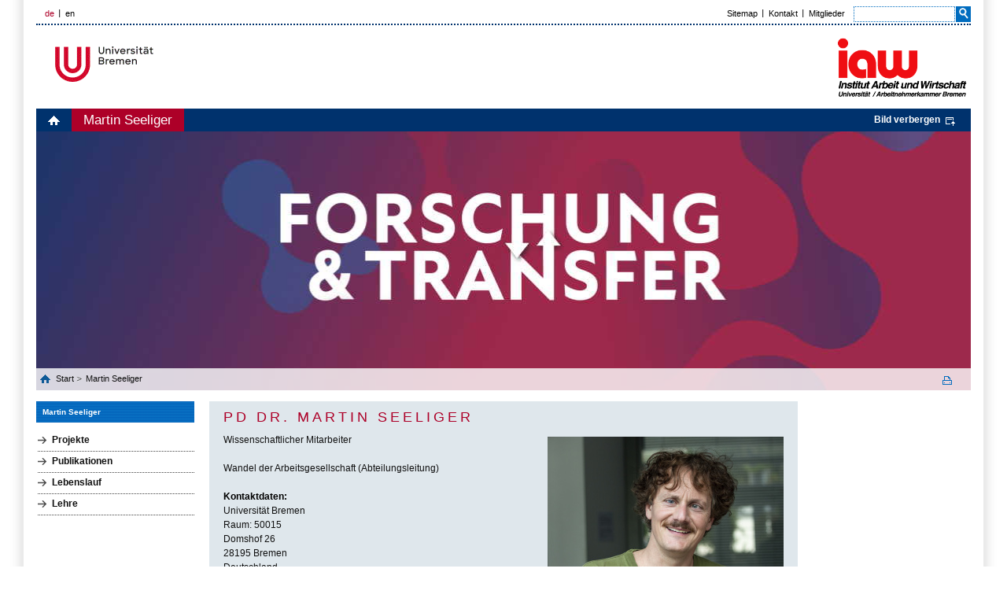

--- FILE ---
content_type: text/html; charset=UTF-8
request_url: https://iaw.uni-bremen.de/das-institut/mitglieder/martin-seeliger
body_size: 2736
content:
<!DOCTYPE html>
<html lang="de">
<head>
        <script type="text/javascript">
/*<![CDATA[*/

            yii = {
                urls: {
                    base: "https:\/\/iaw.uni-bremen.de\/"
                },
                lang: "de"
            };
        
/*]]>*/
</script>
<title>Institut Arbeit und Wirtschaft: iaw</title>
    <meta http-equiv="Content-Type" content="text/html; charset=utf-8" />

        <meta name="description" content="Das Institut Arbeit und Wirtschaft (iaw) ist ein Forschungsinstitut der Universität Bremen in Kooperation mit der Arbeitnehmerkammer Bremen." />

    <meta http-equiv="content-language" content="de" />
    <meta name="language" content="de" />
    <meta name="viewport" content="width=device-width, initial-scale=1.0">
    <meta http-equiv="imagetoolbar" content="no" />
    <link href="/css/all.css" rel="stylesheet" type="text/css" media="all"/>
    <link href="/css/jquery.jscrollpane.css" rel="stylesheet" type="text/css" media="all"/>
    <!----><link href="/css/print2018.css" rel="stylesheet" type="text/css" media="print"/>    <!--[if IE 8]><link rel="stylesheet" href="/css/ie.css" type="text/css"/><![endif]-->
        <script type="text/javascript" src="https://code.jquery.com/jquery-1.10.2.js"></script>
    <script type="text/javascript" src="/js/jquery.mousewheel.js"></script>
    <script type="text/javascript" src="/js/jquery.jscrollpane.js"></script>
                <script type="text/javascript" src="/js/main.js"></script>
    <script type="text/javascript" src="/js/embedded-videos.js"></script>
    <link href="/css/embedded-videos.css" rel="stylesheet" type="text/css" />
    <link rel="shortcut icon" type="image/x-icon" href="/images/favicon.png">
</head>
<body data-obj="staffhome" data-page="5540">
<div title="Navigation überspringen" id="skip-navigation" tabindex="0"></div>
<div class="off-canvas-wrap">

<div id="left-menu" class="left-off-canvas-menu">
    <div class="mobile-nav">
        <div class="menu-tabs-container">
            <ul class="menu-tabs">
                <li class="menu-tab-title active"><a href="#tab-mobile-nav">Menü</a></li>
                            </ul>
            <div class="menu-tabs-content">
                <div id="tab-mobile-nav">
                <ul class="accordion-nav" ><li class="active open has-submenu"><a class="direct-link" href="/das-institut/mitglieder/martin-seeliger"><p>Martin Seeliger</p></a><span class="open-sub"><a aria-controls="menu-element-5540" aria-expanded="false" href="#" class="i-plus"></a></span><ul class="accordion-nav" id="menu-element-5540"><li class=""><a class="direct-link" href="/das-institut/mitglieder/martin-seeliger/projekte"><p>Projekte</p></a></li><li class=" has-submenu"><a class="direct-link" href="/das-institut/mitglieder/martin-seeliger/publikationen"><p>Publikationen</p></a><span class="open-sub"><a aria-controls="menu-element-5544" aria-expanded="false" href="#" class="i-plus"></a></span><ul class="accordion-nav" id="menu-element-5544"><li class=""><a class="direct-link" href="/das-institut/mitglieder/martin-seeliger/publikationen/pdf-publikationen"><p>PDF Publikationen</p></a></li></ul></li><li class=""><a class="direct-link" href="/das-institut/mitglieder/martin-seeliger/lebenslauf"><p>Lebenslauf</p></a></li><li class=""><a class="direct-link" href="/das-institut/mitglieder/martin-seeliger/lehre"><p>Lehre</p></a></li></ul></li></ul>                </div>
		                <div id="tab-more-info">
                <ul class="accordion-nav"></ul>                </div>
		            </div>
        </div>
    </div>
</div>

<div id="right-menu" class="right-off-canvas-menu">
    <div id="right-off-canvas">
        </div>
</div>

<header class="mobile-page-head">
    <div class="row">
        <div class="logo-wrapper">
            <a href="http://www.uni-bremen.de/" title="Universität Bremen" target="_blank" class="site-logo"><img aria-hidden="true" alt="Universität Bremen Logo" src="/images/logo-uni-u.png" class="site-mobile-logo"></a>
        </div>
        <div class="socium-wrapper">
            <a href="/" title="Institut für Arbeit und Wirtschaft: iaw" class="socium-logo"><img aria-hidden="true" src="/i/logo-IAW.png" alt="IAW Logo" class="socium-mobile-logo"></a>
        </div>
        <div class="language-wrapper">
        <ul class="language"><li class="active"><a href="#">de</a></li><li><a href="/the-institute/members/martin-seeliger/en/">en</a></li></ul>    
        </div>
        <div class="search-wrapper">
            <!--search icon-->
            <a href="#" class="search-icon-box js-search-icon" aria-controls="search-mobile" aria-expanded="false" title="Suche">
                <span class="search-icon"><span class="i-search"></span></span>
            </a>
            <!--end-search icon-->
            <a href="#" class="hamburger-icon-box left-off-canvas-toggle js-hamburger-icon" title="Navigation" aria-controls="left-menu" aria-expanded="false">
                <span class="hamburger-icon"><span></span></span>
            </a>
        </div>
    </div>
    <!--search Box-->
    <div id='search-mobile' class='search-box'><form action='/suche' method='get' id='indexedsearch-mobile'><div class='search-input'><input name='search' placeholder='Suchbegriff' onblur=\"if (this.value == '') this.value = \\'Suchbegriff\';' onfocus='if (this.value == \'Suchbegriff') this.value = '';\" id='sword' type='text' title='Suchbegriff'></div><input onclick=\"if (document.getElementById('sword').value == 'Suchbegriff') document.getElementById('sword').value = '';\" id='search_button' type='submit' value='Ok' alt='Suche starten' title='Suche starten' class='search-btn'></form></div>
    <!--/search Box-->
    </header>

<div id='border'>
    <a class='exit-off-canvas'></a>
    <div id='page'>
        <div class='page-bottom'>
            <div class='page-bottom-right'>
                <div id="header">
    <div class="header-top">
    <ul class="language"><li class="active"><a href="#">de</a></li><li><a href="/the-institute/members/martin-seeliger/en/">en</a></li></ul>    
        <ul class="top-menu"><li><a href="/sitemap">Sitemap</a></li><li><a href="http://iaw.uni-bremen.de/das-institut/kontakt/">Kontakt</a></li><li><a href="http://iaw.uni-bremen.de/das-institut/mitglieder/">Mitglieder</a></li></ul> 
    <div class="search">
        <form id="cse-search-box" action="/suche" method="get"><fieldset>
            <div class="text" id="search">
                <input type="text" name="search" id="search">
            </div>
            <div class="submit">
                <input type="submit" name="sa" value="">
            </div>
        </fieldset></form>
    </div>   
</div>
    <div class="header-top-block">
        <div class="header-logo-ub"><a href="http://www.uni-bremen.de/" target="_blank">Universität Bremen</a></div>
        <div class="header-link"><a href="/"><img src="/i/logo-IAW.png" alt="" title="Institut für Arbeit und Wirtschaft: iaw" width="174"></a></div>    </div>    
    <div class="banner-wrapper">
    <div class="main-menu">
    <ul><li><a class="home" href="/">home</a></li><li class="active"><a href="/das-institut/mitglieder/martin-seeliger">Martin Seeliger</a></li></ul><a aria-hidden="true" id="bannerLink" class="bild" href="#">Bild verbergen</a>    </div>
    <div class="banner-holder" style="display: block;" aria-hidden="true"><img src="/images/header-img1.jpg" alt="" width="1180" height="358" title="&copy; iaw Institut Arbeit und Wirtschaft""></div>
    <div class="breadcrumbs" aria-role="navigation" aria-label="Brotkrumennavigation"><div class="list-holder"><ul><li>&nbsp;<a class="home" href="/">Start </a></li> <li><a href="/das-institut/mitglieder/martin-seeliger">Martin Seeliger</a></li></ul></div><a target="_blank" title="Diese Seite drucken" class="print" href="/das-institut/mitglieder/martin-seeliger?print=1"></a></div></div>
</div>
    
                <main id="main">
                    <div class="main-holder">
                    <aside aria-role="navigation" aria-label="Linke Seitenleiste" id="sidebar-left"><div class="h2-simulator"><a href="/das-institut/mitglieder/martin-seeliger" class="bluetitle">Martin Seeliger</a></div><ul class="menu-left" aria-role="navigation" aria-label="Seitenmenü"><li><a href="/das-institut/mitglieder/martin-seeliger/projekte">Projekte</a></li><li class="subexist"><a href="/das-institut/mitglieder/martin-seeliger/publikationen">Publikationen</a></li><li><a href="/das-institut/mitglieder/martin-seeliger/lebenslauf">Lebenslauf</a></li><li><a href="/das-institut/mitglieder/martin-seeliger/lehre">Lehre</a></li></ul></aside><div id="content"><div class="head-box mitarbeiter"><h2>PD Dr. Martin Seeliger</h2><div class="img-right"><img src="/f/b7ddaf37c8.jpg" alt="" title="Martin Seeliger" aria-hidden="true"></div><p>Wissenschaftlicher Mitarbeiter</p><p><!--<span>Abteilung:</span><br/>-->Wandel der Arbeitsgesellschaft (Abteilungsleitung)</p><span>Kontaktdaten:<br/></span><p>Universität Bremen<br>Raum: 50015<br>Domshof 26<br>28195 Bremen<br>Deutschland</p><p><b>Tel.:</b> +49 421 218-61711<br><b>E-Mail:</b> <a href="mailto:seeliger@uni-bremen.de">seeliger@uni-bremen.de</a></p></div></div>                        
    
                    </div>
                    <div id="footer">
                    <div class="footer-top">    
    <span>aktualisiert am 27. Januar 2026</span>
    <a class="top" href="#">zum Seitenanfang</a>
</div>
<div class="footer-bottom">
    <div id="footer-nav">
        <span class="copyright">&copy; 2026 by Universit&auml;t Bremen, Germany</span>
        <ul><li><a href="/impressum">Impressum</a></li><li><a href="/datenschutz">Datenschutz</a></li></ul>    </div>
    <ul class="footer-content">
        
<li><a title="Arbeitnehmerkammer Bremen"  href="https://www.arbeitnehmerkammer.de/" target="_blank"><img src="/f/15dd9983b4_crop.png" alt=""  aria-hidden="true" class="overlay" aria-hidden="true"><img src="/f/9bce3cad8d_crop.png" alt=""  aria-hidden="true" class="hover" aria-hidden="true"></a></li></li>    </ul>
</div>
                    </div>
                </main>
            </div>
        </div>
    </div>
</div><!--  id='border' -->

</div><!--  class="off-canvas-wrap" -->

</body></html>


--- FILE ---
content_type: image/svg+xml
request_url: https://iaw.uni-bremen.de/images/arrow-right.svg
body_size: 386
content:
<svg xmlns="http://www.w3.org/2000/svg" width="24" height="25.243" viewBox="0 0 24 25.243">
  <g id="Icon_feather-arrow-right" data-name="Icon feather-arrow-right" transform="translate(1.5 2.121)">
    <path id="Pfad_87" data-name="Pfad 87" d="M7.5,18h21" transform="translate(-7.5 -7.5)" fill="none" stroke="#000" stroke-linecap="round" stroke-linejoin="round" stroke-width="3"/>
    <path id="Pfad_88" data-name="Pfad 88" d="M18,7.5,28.5,18,18,28.5" transform="translate(-7.5 -7.5)" fill="none" stroke="#000" stroke-linecap="round" stroke-linejoin="round" stroke-width="3"/>
  </g>
</svg>
